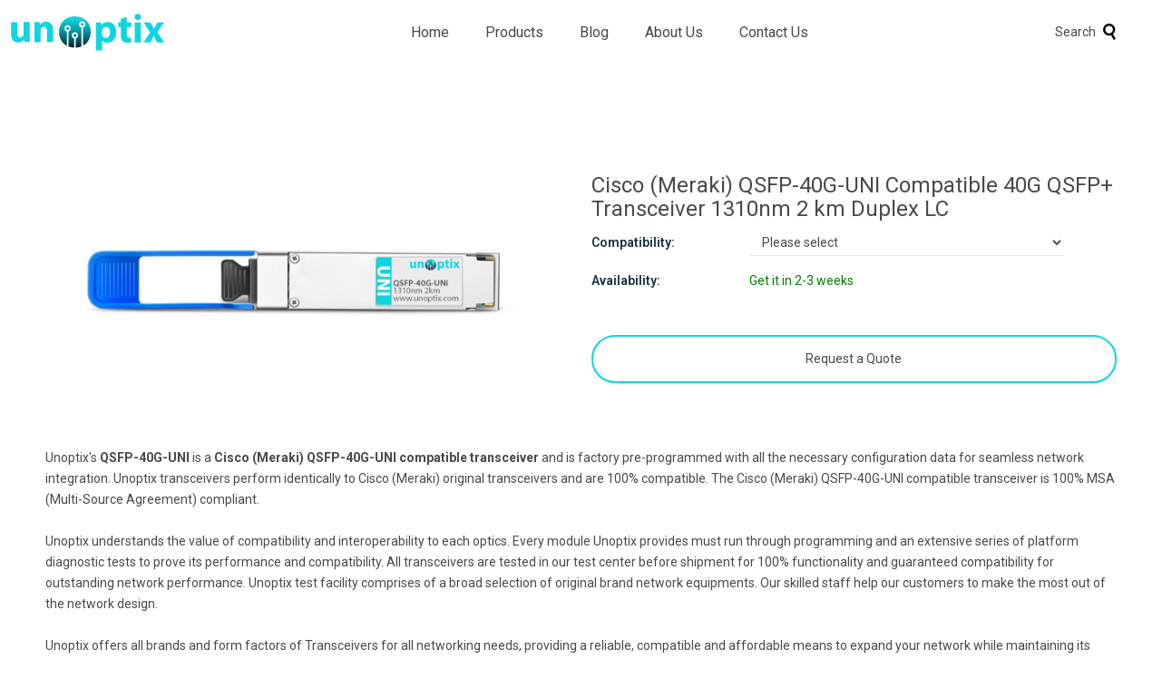

--- FILE ---
content_type: text/html; charset=UTF-8
request_url: https://unoptix.com/products/cisco-meraki_qsfp-40g-uni
body_size: 5187
content:
<!DOCTYPE html>
<html lang="en">
<head>
    <!-- Google tag (gtag.js) -->
    <script async src="https://www.googletagmanager.com/gtag/js?id=G-KZWSQ4PNWD"></script>
    <script>
    window.dataLayer = window.dataLayer || [];
    function gtag(){dataLayer.push(arguments);}
    gtag('js', new Date());
    gtag('config', 'G-KZWSQ4PNWD');
    </script>
        <!-- Clarity -->
        <script type="text/javascript">
    (function(c,l,a,r,i,t,y){
        c[a]=c[a]||function(){(c[a].q=c[a].q||[]).push(arguments)};
        t=l.createElement(r);t.async=1;t.src="https://www.clarity.ms/tag/"+i;
        y=l.getElementsByTagName(r)[0];y.parentNode.insertBefore(t,y);
    })(window, document, "clarity", "script", "r82g5iaj1j");
    </script>
    <link rel="apple-touch-icon" sizes="57x57" href="../images/favicon/apple-icon-57x57.png">
    <link rel="apple-touch-icon" sizes="60x60" href="../images/favicon/apple-icon-60x60.png">
    <link rel="apple-touch-icon" sizes="72x72" href="../images/favicon/apple-icon-72x72.png">
    <link rel="apple-touch-icon" sizes="76x76" href="../images/favicon/apple-icon-76x76.png">
    <link rel="apple-touch-icon" sizes="114x114" href="../images/favicon/apple-icon-114x114.png">
    <link rel="apple-touch-icon" sizes="120x120" href="../images/favicon/apple-icon-120x120.png">
    <link rel="apple-touch-icon" sizes="144x144" href="../images/favicon/apple-icon-144x144.png">
    <link rel="apple-touch-icon" sizes="152x152" href="../images/favicon/apple-icon-152x152.png">
    <link rel="apple-touch-icon" sizes="180x180" href="../images/favicon/apple-icon-180x180.png">
    <link rel="icon" type="image/png" sizes="192x192" href="../images/favicon/android-icon-192x192.png">
    <link rel="icon" type="image/png" sizes="32x32" href="../images/favicon/favicon-32x32.png">
    <link rel="icon" type="image/png" sizes="96x96" href="../images/favicon/favicon-96x96.png">
    <link rel="icon" type="image/png" sizes="16x16" href="../images/favicon/favicon-16x16.png">
    <link rel="manifest" href="../images/favicon/manifest.json">
    <meta name="msapplication-TileColor" content="#ffffff">
    <meta name="msapplication-TileImage" content="../images/favicon/ms-icon-144x144.png">
    <meta name="theme-color" content="#ffffff">
    <link href="https://cdn.jsdelivr.net/npm/bootstrap@5.2.3/dist/css/bootstrap.min.css" rel="stylesheet" integrity="sha384-rbsA2VBKQhggwzxH7pPCaAqO46MgnOM80zW1RWuH61DGLwZJEdK2Kadq2F9CUG65" crossorigin="anonymous">
    <script src="https://cdn.jsdelivr.net/npm/bootstrap@5.3.2/dist/js/bootstrap.bundle.min.js" crossorigin="anonymous"></script>
    <link rel="stylesheet" type="text/css"
          href="//fonts.googleapis.com/css?family=Roboto:300,300italic,400,600,400italic,600italic,700,700italic,800,800italic">
    <link rel="stylesheet" href="../template/css/style.css">
    <link rel="stylesheet" href="../template/font-awesome4/css/font-awesome.min.css">
    <script src="https://code.jquery.com/jquery-3.6.0.min.js"></script>
    <script src="../template/js/custom.js"></script>
    <meta charset="UTF-8">
    <meta name="viewport" content="width=device-width, initial-scale=1.0">
        <title>Cisco (Meraki) QSFP-40G-UNI Compatible Transceiver &ndash; Unoptix</title>
    <meta name='description' content='40G QSFP+ Transceiver 1310nm 2 km Duplex LC | Fast Shipping | 5 Years Warranty | EU Stock'>
    <meta property='og:type' content='website'>
    <meta property='og:title' content='Cisco (Meraki) QSFP-40G-UNI'>
    <meta property='og:url' content='https://unoptix.com/products/cisco-meraki_qsfp-40g-uni'>
    <meta property='og:image' content='https://unoptix.com/images/products/qsfp-40g-uni.png'>
    <meta property='og:image:secure_url' content='https://unoptix.com/images/products/qsfp-40g-uni.png'>
    <meta property='og:description' content='40G QSFP+ Transceiver 1310nm 2 km Duplex LC | Fast Shipping | 5 Years Warranty | EU Stock'>
    <meta property='og:site_name' content='Unoptix'>
    <link rel='canonical' href='https://unoptix.com/products/cisco-meraki_qsfp-40g-uni'>
    <script src='../template/js/product_variants.js'></script>
</head><body><header>
    <div class='container'>
        <div class='header-nav d-flex flex-row justify-content-between mb-6'>
            <div class='logo'>
                <a href='https://unoptix.com'><img src='../images/unoptix.svg' alt='Unoptix'></a>
            </div>
            <nav class='d-none d-md-flex justify-content-center flex-lg-grow-1'>
                <ul class='nav-container'>
                    <li class='nav-item'><a class='nav-link' href='https://unoptix.com'>Home</a></li>
                    <li class='nav-item'><a class='nav-link' href='https://unoptix.com/collections/products'>Products</a></li>
                    <li class='nav-item'><a class='nav-link' href='https://unoptix.com/blogs/news'>Blog</a></li>
                    <li class='nav-item'><a class='nav-link' href='https://unoptix.com/pages/about'>About Us</a></li>
                    <li class='nav-item'><a class='nav-link' href='https://unoptix.com/pages/contact-us'>Contact Us</a></li>
                </ul>
            </nav>
            <div class="col-1 d-flex align-items-center">
                <a id="open-search-btn" href="javascript:void(0);" class="d-flex align-items-center gap-1">
                    <span class="search-label">Search</span>
                    <img src="https://unoptix.com/images/search.svg" alt="Search" class="search-icon" style="width: 18px; height: 18px;">
                </a>
            </div>
            <div id="search-overlay" class="overlay">
                <span class="close-btn" id="close-search-btn">&times;</span>
                <div class="overlay-content">
                    <form id="search-form" method="POST">
                        <input type="text" id="search-input" name="q" placeholder="Search for Part Numbers, Original Part Numbers, etc">
                        <input type="image" src="https://unoptix.com/images/search.svg" alt="Search" class="search-icon" style="width: 22px; height: 22px;">
                    </form>
                </div>
            </div>
            <div class='d-md-none dropdown'>
                <button type='button' id='hamburger-menu-opener' data-toggle='dropdown' aria-haspopup='true' aria-expanded='false'>
                    <span class='fa fa-bars'></span>
                </button>
                <div id='hamburger-menu-dropdown' class='dropdown-menu' aria-labelledby='hamburger-menu-opener' style='right: 0;'>
                    <a class='dropdown-item' href='https://unoptix.com'>Home</a>
                    <a class='dropdown-item' href='https://unoptix.com/collections/products'>Products</a>
                    <a class='dropdown-item' href='https://unoptix.com/blogs/news'>Blog</a>
                    <a class='dropdown-item' href='https://unoptix.com/pages/about'>About Us</a>
                    <a class='dropdown-item' href='https://unoptix.com/pages/contact-us'>Contact Us</a>
                </div>
                <script type='text/javascript'>
                    const opener = document.getElementById('hamburger-menu-opener');
                    opener.addEventListener('click', () => {
                        document.getElementById('hamburger-menu-dropdown').classList.toggle('show');
                        opener.setAttribute('aria-expanded', opener.getAttribute('aria-expanded') === 'true' ? 'false' : 'true');
                    });
                </script>
            </div>
        </div>
    </div>
</header><div class='container product-page'>
  <div class='row flex-column-reverse flex-md-row mb-3 align-items-center'>
    <div class='col-12 col-md-6'>
        <div class='product-image me-5'>
            <img src='../images/products/qsfp-40g-uni.png' alt='Cisco (Meraki) QSFP-40G-UNI Compatible Transceiver' style='width: 100%;'>
        </div>
    </div>
    <div class='col-12 col-md-6 product-data'>
        <h1>Cisco (Meraki) QSFP-40G-UNI Compatible 40G QSFP+ Transceiver 1310nm 2 km Duplex LC</h1>
        <div class='d-flex flex-row align-items-center'><p class='header'>Compatibility:</p><select name='product_variant' id='product_variant' onchange='redirectToVariant(this.value)'><option value=''>Please select</option><option value='alcatel-lucent_qsfp-40g-uni'>Alcatel-Lucent QSFP-40G-UNI</option><option value='arista_qsfp-40g-uni'>Arista QSFP-40G-UNI</option><option value='aruba-networks_qsfp-40g-uni'>Aruba Networks QSFP-40G-UNI</option><option value='brocade_foundry_qsfp-40g-uni'>Brocade (Foundry) QSFP-40G-UNI</option><option value='brocade_qsfp-40g-uni'>Brocade QSFP-40G-UNI</option><option value='cisco_qsfp-40g-uni'>Cisco QSFP-40G-UNI</option><option value='dell_force10_qsfp-40g-uni'>DELL (Force10) QSFP-40G-UNI</option><option value='dell_qsfp-40g-uni'>DELL QSFP-40G-UNI</option><option value='extreme_enterasys_qsfp-40g-uni'>Extreme (Enterasys) QSFP-40G-UNI</option><option value='extreme_qsfp-40g-uni'>Extreme QSFP-40G-UNI</option><option value='fortinet_qsfp-40g-uni'>Fortinet QSFP-40G-UNI</option><option value='h3c_3com_qsfp-40g-uni'>H3C (3Com) QSFP-40G-UNI</option><option value='hp_h3c_qsfp-40g-uni'>HP H3C QSFP-40G-UNI</option><option value='hp_storage_b-series_qsfp-40g-uni'>HP Storage (B-SERIES) QSFP-40G-UNI</option><option value='hp_storage_c-series_qsfp-40g-uni'>HP Storage (C-SERIES) QSFP-40G-UNI</option><option value='hp_storage_h-series_qsfp-40g-uni'>HP Storage (H-SERIES) QSFP-40G-UNI</option><option value='huawei_qsfp-40g-uni'>Huawei QSFP-40G-UNI</option><option value='ibm_qsfp-40g-uni'>IBM QSFP-40G-UNI</option><option value='ibm_storage_qsfp-40g-uni'>IBM Storage QSFP-40G-UNI</option><option value='intel_netscaler_qsfp-40g-uni'>Intel Netscaler QSFP-40G-UNI</option><option value='intel_qsfp-40g-uni'>Intel QSFP-40G-UNI</option><option value='juniper_bti_systems_qsfp-40g-uni'>Juniper (BTI Systems) QSFP-40G-UNI</option><option value='juniper_qsfp-40g-uni'>Juniper QSFP-40G-UNI</option><option value='mellanox_qsfp-40g-uni'>Mellanox QSFP-40G-UNI</option><option value='nokia_alcatel-lucent_qsfp-40g-uni'>Nokia (Alcatel-Lucent) QSFP-40G-UNI</option></select>
    </div>
        <div class='d-flex flex-row align-items-center mt-3 mb-3 mb-md-0'><p class='header'>Availability:</p>
        <p class='get-info'>Get it in 2-3 weeks</p></div>
        <button type='button' id='get-quote' class='btn btn-primary mt-2 mt-md-3 mt-lg-5' data-bs-toggle='modal' data-target='.modal-lg' data-bs-target='#popupModal'>Request a Quote</button>
        </div>
    </div>



    <div class='modal fade modal-lg' id='popupModal' tabindex='-1' aria-labelledby='popupModalLabel' aria-hidden='true'>
    <div class='modal-dialog modal-lg'>
        <div class='modal-content'>
            <div class='modal-header'>
                <h5 class='modal-title' id='popupModalLabel'>Request a quote</h5>
                <button type='button' class='btn-close' data-bs-dismiss='modal' aria-label='Close'></button>
            </div>
            <div class='modal-body'>
                <form class='row g-3' id='quoteForm' method='POST'>
                    <div class='col-md-6'>
                        <label class='form-label'>Name</label>
                        <input type='text' class='form-control' name='name' placeholder='Enter your name' required>
                    </div>
                    <div class='col-md-6'>
                        <label class='form-label'>Email</label>
                        <input type='email' class='form-control' name='email' placeholder='Enter your email' required>
                    </div>
                    <div class='col-md-10'>
                        <label class='form-label'>Product</label>
                        <input type='text' class='form-control' name='product' value='Cisco (Meraki) QSFP-40G-UNI Compatible Transceiver' readonly>
                    </div>
                    <div class='col-md-2'>
                        <label class='form-label'>Quantity</label>
                        <input type='number' class='form-control' name='quantity' min='1' value='1' required>
                    </div>
                    <div class='col-md-12'>
                        <label class='form-label'>Message</label>
                        <textarea class='form-control' name='message' placeholder='Enter your message' rows='3' required></textarea>
                    </div>
                    <input type='hidden' name='collection' value='QSFP-40G-UNI'>
                    <div class='col-md-12'>
                        <div class='cf-turnstile' data-sitekey='0x4AAAAAAAbkzIFTpHOVGBKC' data-callback='turnstileCallback'></div>
                    </div>
                    <div class='col-md-3'>
                        <button type='button' id='submit-quote' class='btn btn-primary'>Send Email</button>
                    </div>
                </form>
                <div id='responseMessage'></div>
            </div>
        </div>
    </div>
</div><p>Unoptix's <b>QSFP-40G-UNI</b> is a <b>Cisco (Meraki) QSFP-40G-UNI compatible transceiver</b> and is factory pre-programmed with all the necessary configuration data for seamless network integration. Unoptix transceivers perform identically to Cisco (Meraki) original transceivers and are 100% compatible. The Cisco (Meraki) QSFP-40G-UNI compatible transceiver is 100% MSA (Multi-Source Agreement) compliant.<br><br>Unoptix understands the value of compatibility and interoperability to each optics. Every module Unoptix provides must run through programming and an extensive series of platform diagnostic tests to prove its performance and compatibility. All transceivers are tested in our test center before shipment for 100% functionality and guaranteed compatibility for outstanding network performance. Unoptix test facility comprises of a broad selection of original brand network equipments. Our skilled staff help our customers to make the most out of the network design.<br><br>Unoptix offers all brands and form factors of Transceivers for all networking needs, providing a reliable, compatible and affordable means to expand your network while maintaining its integrity. Unoptix optical transceivers are compliant per the RoHS Directive 2011/65/EU.</p><br><br><div class="product-table-wrapper" style="overflow: auto;"><table class="tg" style="width: 1180px;">
<tbody>
<tr>
<th class="tg-qvwd" style="width: 295px; font-weight: bold;">FORM FACTOR</th>
<th class="tg-qvwd" style="width: 295px; text-align: left;">QSFP+</th>
<th class="tg-qvwd" style="width: 295px; font-weight: bold;">DATA RATE</th>
<th class="tg-qvwd" style="width: 295px;">40Gbps</th>
</tr>
<tr>
<td class="tg-lzys" style="width: 295px; font-weight: bold;">CONNECTOR</td>
<td class="tg-lzys" style="width: 295px;">LC duplex</td>
<td class="tg-lzys" style="width: 295px; font-weight: bold;">CABLE TYPE</td>
<td class="tg-lzys" style="width: 295px;">MMF/SMF</td>
</tr>
<tr>
<td class="tg-qvwd" style="width: 295px; font-weight: bold;">PART NUMBER</td>
<td class="tg-qvwd" style="width: 295px;">QSFP-40G-UNI</td>
<td class="tg-qvwd" style="width: 295px; font-weight: bold;">LASER</td>
<td class="tg-qvwd" style="width: 295px;">DFB CWDM</td>
</tr>
<tr>
<td class="tg-lzys" style="width: 295px; font-weight: bold;">WAVELENGTH</td>
<td class="tg-lzys" style="width: 295px;">1310 nm</td>
<td class="tg-lzys" style="width: 295px; font-weight: bold;">TX POWER</td>
<td class="tg-lzys" style="width: 295px;">-7~2.3 dBm</td>
</tr>
<tr>
<td class="tg-qvwd" style="width: 295px; font-weight: bold;">DISTANCE</td>
<td class="tg-qvwd" style="width: 295px;"><span>150m @ OM3/OM4 MMF, 2km over SMF</span></td>
<td class="tg-qvwd" style="width: 295px; font-weight: bold;">DOM SUPPORT</td>
<td class="tg-qvwd" style="width: 295px;">Supported</td>
</tr>
<tr>
<td class="tg-lzys" style="width: 295px; font-weight: bold;">TEMPERATURE RANGE</td>
<td class="tg-lzys" style="width: 295px;">0°C - 70°C</td>
<td class="tg-lzys" style="width: 295px; font-weight: bold;">RX SENSITIVITY</td>
<td class="tg-lzys" style="width: 295px;"><span></span></td>
</tr>
<tr>
<td class="tg-qvwd" style="width: 295px; font-weight: bold;">PROTOCOLS</td>
<td class="tg-qvwd" style="width: 295px;">40G Ethernet, MSA Compliant</td>
<td class="tg-qvwd" style="width: 295px; font-weight: bold;">PART NUMBER</td>
<td class="tg-qvwd" style="width: 295px;">QSFP-40G-UNI</td>
</tr>
<tr>
<td class="tg-lzys" style="width: 295px; font-weight: bold;">CDR</td>
<td class="tg-lzys" style="width: 295px;">Supported</td>
<td class="tg-lzys" style="width: 295px; font-weight: bold;">PROTOCOLS</td>
<td class="tg-lzys" style="width: 295px;">40G Ethernet, MSA Compliant</td>
</tr>
</tbody>
</table></div><br><br><div class="row text-center">
    <div class="col-sm-4">
        <span style="text-align: center; display: inline-block; font-size: 48px; color: #0ed6e0; padding:20px 0px;" class="fa fa-life-ring" aria-hidden="true"></span>
        <h2>Support</h2>
        <p>Dedicated Support & Tailored Solutions</p>
    </div>
    <div class="col-sm-4">
        <span style="text-align: center; display: inline-block; font-size: 48px; color: #0ed6e0; padding:20px 0px;" class="fa fa-recycle" aria-hidden="true"></span>
        <h2>Warranty</h2>
        <p>Our products are backed by 5 years warranty</p>
    </div>
    <div class="col-sm-4">
    <span style="text-align: center; display: inline-block; font-size: 48px; color: #0ed6e0; padding:20px 0px;" class="fa fa-truck" aria-hidden="true"></span>
    <h2>Availability</h2>
    <p>Shipping from EU with DHL, Fedex, UPS</p>
    </div>
</div>
<br><br><br><br>
<div class="row text-center">
    <div class="col-sm-3">
        <img class="icons" src="../images/rohs.svg" alt="RoHS Compliant">
    </div>
    <div class="col-sm-3">
        <img class="icons" src="../images/reach.svg" alt="Reach Compliant">
    </div>
    <div class="col-sm-3">
        <img class="icons" src="../images/ce.svg" alt="CE">
    </div>
    <div class="col-sm-3">
        <img class="icons" src="../images/fcc.svg" alt="FCC">
    </div>
</div><div class='compatible-variants' style='padding-top: 90px; font-size: 0.9em;'><strong>Compatibility:</strong><br><a href='/products/alcatel-lucent_qsfp-40g-uni'>Alcatel-Lucent QSFP-40G-UNI</a> | <a href='/products/arista_qsfp-40g-uni'>Arista QSFP-40G-UNI</a> | <a href='/products/aruba-networks_qsfp-40g-uni'>Aruba Networks QSFP-40G-UNI</a> | <a href='/products/brocade_foundry_qsfp-40g-uni'>Brocade (Foundry) QSFP-40G-UNI</a> | <a href='/products/brocade_qsfp-40g-uni'>Brocade QSFP-40G-UNI</a> | <a href='/products/cisco_qsfp-40g-uni'>Cisco QSFP-40G-UNI</a> | <a href='/products/dell_force10_qsfp-40g-uni'>DELL (Force10) QSFP-40G-UNI</a> | <a href='/products/dell_qsfp-40g-uni'>DELL QSFP-40G-UNI</a> | <a href='/products/extreme_enterasys_qsfp-40g-uni'>Extreme (Enterasys) QSFP-40G-UNI</a> | <a href='/products/extreme_qsfp-40g-uni'>Extreme QSFP-40G-UNI</a> | <a href='/products/fortinet_qsfp-40g-uni'>Fortinet QSFP-40G-UNI</a> | <a href='/products/h3c_3com_qsfp-40g-uni'>H3C (3Com) QSFP-40G-UNI</a> | <a href='/products/hp_h3c_qsfp-40g-uni'>HP H3C QSFP-40G-UNI</a> | <a href='/products/hp_storage_b-series_qsfp-40g-uni'>HP Storage (B-SERIES) QSFP-40G-UNI</a> | <a href='/products/hp_storage_c-series_qsfp-40g-uni'>HP Storage (C-SERIES) QSFP-40G-UNI</a> | <a href='/products/hp_storage_h-series_qsfp-40g-uni'>HP Storage (H-SERIES) QSFP-40G-UNI</a> | <a href='/products/huawei_qsfp-40g-uni'>Huawei QSFP-40G-UNI</a> | <a href='/products/ibm_qsfp-40g-uni'>IBM QSFP-40G-UNI</a> | <a href='/products/ibm_storage_qsfp-40g-uni'>IBM Storage QSFP-40G-UNI</a> | <a href='/products/intel_netscaler_qsfp-40g-uni'>Intel Netscaler QSFP-40G-UNI</a> | <a href='/products/intel_qsfp-40g-uni'>Intel QSFP-40G-UNI</a> | <a href='/products/juniper_bti_systems_qsfp-40g-uni'>Juniper (BTI Systems) QSFP-40G-UNI</a> | <a href='/products/juniper_qsfp-40g-uni'>Juniper QSFP-40G-UNI</a> | <a href='/products/mellanox_qsfp-40g-uni'>Mellanox QSFP-40G-UNI</a> | <a href='/products/nokia_alcatel-lucent_qsfp-40g-uni'>Nokia (Alcatel-Lucent) QSFP-40G-UNI</a></div></div><script defer src="https://static.cloudflareinsights.com/beacon.min.js/vcd15cbe7772f49c399c6a5babf22c1241717689176015" integrity="sha512-ZpsOmlRQV6y907TI0dKBHq9Md29nnaEIPlkf84rnaERnq6zvWvPUqr2ft8M1aS28oN72PdrCzSjY4U6VaAw1EQ==" data-cf-beacon='{"version":"2024.11.0","token":"7e495e0c67e1414aae66f716b2c1e0b1","r":1,"server_timing":{"name":{"cfCacheStatus":true,"cfEdge":true,"cfExtPri":true,"cfL4":true,"cfOrigin":true,"cfSpeedBrain":true},"location_startswith":null}}' crossorigin="anonymous"></script>
</body></html>
<div class="footer-wrapper">
<div class="row">
    <div class="col-sm-4">
        <div class="footer-logo"><img src="https://unoptix.com/images/unoptix.svg" alt="Unoptix LTD"></div>
        <p>Enhance your network with Unoptix’s<br>cost-effective, high-quality optical solutions.</p>
        <p>Copyright © Unoptix LTD 2025 | All rights reserved.</p>
        
    </div>
    <div class="col-sm-2"></div>
    <div class="col-sm-2">
        <h3>Company</h3>
        <p><a href="https://unoptix.com/pages/about">About Us</a></p>
        <p><a href="https://unoptix.com/pages/contact-us">Contact Us</a></p>
        <p><a href="https://unoptix.com/pages/supported-vendors">Supported Vendors</a></p>
    </div>
    <div class="col-sm-2">
        <h3>Client Care</h3>
        <p><a href="https://unoptix.com/pages/payment-methods">Payment Methods</a></p>
        <p><a href="https://unoptix.com/pages/shipping-delivery">Shipping & Delivery</a></p>
        <p><a href="https://unoptix.com/pages/warranty">Warranty</a></p>
    </div>
    <div class="col-sm-2">
        <h3>Legal</h3>
        <p><a href="https://unoptix.com/pages/privacy-policy">Privacy Policy</a></p>
        <p><a href="https://unoptix.com/pages/terms-and-conditions">Terms and Conditions</a></p>
    </div>
  </div>
</div>

--- FILE ---
content_type: image/svg+xml
request_url: https://unoptix.com/images/ce.svg
body_size: -217
content:
<svg id="unoptix_ce" data-name="unoptix_ce" xmlns="http://www.w3.org/2000/svg" viewBox="0 0 86.82 62"><defs><style>.cls-1{fill:#c2c2c2;}</style></defs><path class="cls-1" d="M82.26,62l-2.05-.2a29.71,29.71,0,0,1-10.58-3.19,30.51,30.51,0,0,1-15.75-19.2A31,31,0,0,1,78.36.47C79.49.27,80.65.2,81.8.06c.13,0,.26,0,.39-.06h3l1.59.14V9.48a1.23,1.23,0,0,0-.25-.05,22.6,22.6,0,0,0-8.43.61A21.41,21.41,0,0,0,63.35,23.52c-.35.9-.58,1.85-.88,2.83H80.59v9.31H62.49c.21.74.38,1.43.61,2.1A21.77,21.77,0,0,0,84.66,52.69c.72,0,1.44-.11,2.16-.17v9.34L85.23,62Z"/><path class="cls-1" d="M32.48,0l1.6.16V9.43c-7.48-.72-13.95,1.38-19.09,7a21,21,0,0,0-5.64,16C10,43.86,20.14,54.1,34.07,52.57v9.26L32.48,62h-3l-.39-.06A29.27,29.27,0,0,1,23.25,61,30.78,30.78,0,0,1,4.14,46.47,29.76,29.76,0,0,1,.21,34.52c-.08-.68-.14-1.36-.21-2v-3c0-.13.05-.26.06-.39a29.39,29.39,0,0,1,1.8-8.7A30.7,30.7,0,0,1,17.67,3,29.65,29.65,0,0,1,27.51.2l2-.2Z"/></svg>